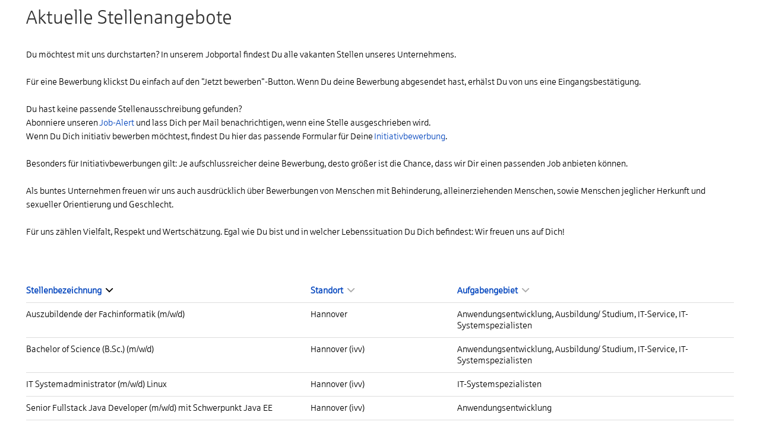

--- FILE ---
content_type: text/html; charset=utf-8
request_url: https://www.jobs.ivv.de/?sid=f242ec6010f4c52008458be6eca60401
body_size: 6492
content:
<!DOCTYPE html>
<html lang="de">
<head>
<title>Aktuelle Stellenangebote bei Informationsverarbeitung für Versicherungen!</title>
<meta charset="utf-8" />
<meta http-equiv="x-ua-compatible" content="ie=edge" />
<meta name="viewport" content="width=device-width, initial-scale=1" />
<meta name="author" content="Informationsverarbeitung für Versicherungen GmbH Jobportal" />
<!--
  @copyright Copyright (c) rexx systems GmbH
  @link https://www.rexx-systems.com
-->
<meta name="copyright" content="rexx systems GmbH" />
<meta name="keywords" content="Aktuelle Stellenangebote" />
<meta name="description" content="Du hast keine passende Stellenausschreibung gefunden? Abonniere unseren Job-Alert und lass Dich benachrichtigen." />
<meta name="robots" content="index, follow" />
<meta name="twitter:card" content="summary">
<meta name="twitter:title" content="Aktuelle Stellenangebote bei Informationsverarbeitung für Versicherungen!">
<meta name="twitter:description" content="Du hast keine passende Stellenausschreibung gefunden? Abonniere unseren Job-Alert und lass Dich benachrichtigen.">
<meta name="twitter:image" content="https://jobs.ivv.de/inc/open_graph_images/?job_id=0&lang=de&change_id=01acc8a5993ad525c608a196f8438cb6">
<meta property="og:url" content="https://jobs.ivv.de/stellenangebote.html"/>
<meta property="og:title" content="Aktuelle Stellenangebote bei Informationsverarbeitung für Versicherungen!"/>
<meta property="og:description" content="Du hast keine passende Stellenausschreibung gefunden? Abonniere unseren Job-Alert und lass Dich benachrichtigen."/>
<meta property="og:image" content="https://jobs.ivv.de/inc/open_graph_images/?job_id=0&lang=de&change_id=01acc8a5993ad525c608a196f8438cb6"/>
<meta property="og:type" content="website"/>
<meta name="twitter:image" content="https://jobs.ivv.de/inc/open_graph_images/?job_id=0&lang=de&change_id=01acc8a5993ad525c608a196f8438cb6"/>
<meta property="og:image:secure_url" content="https://jobs.ivv.de/inc/open_graph_images/?job_id=0&lang=de&change_id=01acc8a5993ad525c608a196f8438cb6" />
<link rel="image_src" href="https://jobs.ivv.de/inc/open_graph_images/?job_id=0&lang=de&change_id=01acc8a5993ad525c608a196f8438cb6"/>

<link rel="canonical" href="https://www.jobs.ivv.de/" />
<link rel="stylesheet" href="https://jobs.ivv.de/js/jquery-ui/jquery-ui-1.14.1/jquery-ui.css">
<link rel="stylesheet" href="https://jobs.ivv.de/templates/ivv_oevb/styles/ua_reset.css">
<link rel="stylesheet" href="https://jobs.ivv.de/templates/ivv_oevb/styles/base.css">
<link rel="stylesheet" href="https://jobs.ivv.de/templates/ivv_oevb/styles/application.css">
<link rel="stylesheet" href="https://jobs.ivv.de/templates/ivv_oevb/styles/employ.css">
<link rel="stylesheet" href="https://jobs.ivv.de/templates/ivv_oevb/styles/jquery.multiselect.css">
<link rel="stylesheet" href="https://jobs.ivv.de/templates/ivv_oevb/styles/iconset.css">
<link rel="stylesheet" href="https://jobs.ivv.de/templates/ivv_oevb/styles/font.css">
<link rel="stylesheet" href="https://jobs.ivv.de/css/font-awesome.min.css">
<link rel="stylesheet" href="https://jobs.ivv.de/css/autocomplete.css">
<link rel="stylesheet" media="print" href="https://jobs.ivv.de/templates/ivv_oevb/styles/print.css">
<link rel="stylesheet" href="https://jobs.ivv.de/css/jquery.compatibility.css">

<link rel="alternate" type="application/atom+xml" title="Informationsverarbeitung für Versicherungen GmbH Jobportal - Aktuelle Stellenangebote" href="https://jobs.ivv.de/rss_generator-rss0.php?unit=ivv_oevb&amp;lang=de" />
<script src="https://jobs.ivv.de/js/jquery-3.7.1.min.js"></script>
<script src="https://jobs.ivv.de/js/jquery-ui/jquery-ui-1.14.1/jquery-ui.min.js"></script>
<script src="https://jobs.ivv.de/js/common.js?v=10"></script>
<script src="https://jobs.ivv.de/js/jquery.multiselect.js?v=5"></script>
<script src="https://jobs.ivv.de/js/rexxcha/rexxCha.min.js?v=2"></script>

<link rel="stylesheet" href="https://jobs.ivv.de/css/cookieconsent-optin.css">
<script src="https://jobs.ivv.de/js/cookieconsent-optin.min.js"></script>



    <script type="text/javascript">
    /* <![CDATA[ */
       var js_strings = {"DOC_CLOSE":"schlie\u00dfen","CHOICE":"Auswahl"};var base_url_rexx = "https://jobs.ivv.de/";
       var modal_data = {"recommend_mail":{"width":680,"height":450},"xing":{"width":590,"height":620}};
       //var iFrameResizerParentUrl = "";
       var popupLayerWidth = 400;
       var popupLayerHeight = 300;
    /* ]]> */
    </script>
<!--rexx--></head>

<!--rexx--><body id="pageid_pagejoboffers" class="langid_de menuid_1">

    <div id="frame_zone">

        <noscript>
            <div id="no_js_alert_layer" class="error_msg">
                <p><strong>Javascript wurde nicht erkannt!</strong><br /> Um diese Seite nutzen zu können, müssen Sie in Ihrem Browser Javascript aktivieren.</p>
            </div>
        </noscript>

        <div id="content_zone">

            <div id="main_content">

                <!-- $Id: page_framework.html,v 1.1 2015/10/12 08:47:23 sconrad Exp $ -->
<div id="header_links" class="actions">
</div>
<div id="pageframework_content">
<!-- $Id: jobs.html,v 1.5 2016/02/26 06:11:17 sconrad Exp $ -->
<div id="jobslisting" class="inner_content none">
<h1>Aktuelle Stellenangebote</h1>
<section><span style="font-size: 11pt;"><span data-teams="true">Du möchtest mit uns durchstarten?&nbsp;In unserem Jobportal findest Du alle vakanten Stellen unseres Unternehmens.</span><br><br>Für eine Bewerbung klickst Du einfach auf den "Jetzt bewerben"-Button. Wenn Du deine Bewerbung abgesendet hast, erhälst Du von uns eine Eingangsbestätigung.</span><br><br><span style="font-size: 11pt;">Du hast keine passende Stellenausschreibung gefunden?<br>Abonniere unseren&nbsp;<a class="job_alert_link" title="zum Job-Alert" href="/jobalert.html" name="Job-Alert">Job-Alert</a> und lass Dich per Mail benachrichtigen, wenn eine Stelle ausgeschrieben wird.</span><br><span style="font-size: 11pt;">Wenn Du Dich initiativ bewerben möchtest, findest Du hier das passende Formular für Deine&nbsp;<a class="Initiativbewerbung_link" title="Initiativbewerbung" href="https://jobs.ivv.de/Initiativbewerbung-f12.html" name="Initiativbewerbung">Initiativbewerbung</a>.<br><br>Besonders für Initiativbewerbungen gilt: Je aufschlussreicher deine Bewerbung, desto größer ist die Chance, dass wir Dir einen passenden Job anbieten können.<br><br>Als buntes Unternehmen freuen wir uns auch ausdrücklich über Bewerbungen von Menschen mit Behinderung, alleinerziehenden Menschen, sowie Menschen jeglicher Herkunft und sexueller Orientierung und Geschlecht.<br></span></section>
<section>&nbsp;</section>
<section><span style="font-size: 11pt;">Für uns zählen Vielfalt, Respekt und Wertschätzung. Egal wie Du bist und in welcher Lebenssituation Du Dich befindest: Wir freuen uns auf Dich!</span></section>
<section><span style="font-size: 11pt;"></span><br><br>&nbsp;</section>
<div class="real_table_container">
<table id="joboffers" class="real_table">
<thead>
<tr>
<th class="real_table_col1"><a href="https://jobs.ivv.de/stellenangebote.html?order%5Bdir%5D=asc&amp;order%5Bfield%5D=stellenbezeichnung">Stellenbezeichnung&nbsp;<i class="icon_order_dir icon_order_sort_down icon icon-chevron_down"></i></a></th>
<th class="real_table_col2"><a href="https://jobs.ivv.de/stellenangebote.html?order%5Bdir%5D=asc&amp;order%5Bfield%5D=country_str">Standort&nbsp;<i class="icon_order_dir icon_order_sort_none icon icon-chevron_down"></i></a></th>
<th class="real_table_col3"><a href="https://jobs.ivv.de/stellenangebote.html?order%5Bdir%5D=asc&amp;order%5Bfield%5D=aufgabengebiete">Aufgabengebiet&nbsp;<i class="icon_order_dir icon_order_sort_none icon icon-chevron_down"></i></a></th>
</tr>
</thead>
<tfoot><tr><td colspan="3" id="rexx_footer"><div id="rexx_footer"><span>
<a href="https://www.rexx-systems.com" target="_blank" rel="nofollow noopener noreferrer" id="rexx_footer_link" style="display: inline-block;" title="Rexx Systems - software for success">
<img src="https://jobs.ivv.de/bilder/rexx_systems_logo.svg" style="width:70px;vertical-align:middle;" alt="Rexx Systems - software for success" />
</a>
</span></div></td></tr></tfoot>
<tbody>
<tr class="alternative_1">
<td class="real_table_col1"><a target="_self" href="https://jobs.ivv.de/Auszubildende-der-Fachinformatik-mwd-de-j4050.html">Auszubildende der Fachinformatik (m/w/d)</a>
<div class="td_responsive"><br />Anwendungsentwicklung, Ausbildung/ Studium, IT-Service, IT-Systemspezialisten</div></td>
<td class="real_table_col2">Hannover</td>
<td class="real_table_col3">Anwendungsentwicklung, Ausbildung/ Studium, IT-Service, IT-Systemspezialisten</td>
</tr>
<tr class="alternative_0">
<td class="real_table_col1"><a target="_self" href="https://jobs.ivv.de/Bachelor-of-Science-BSc-mwd-de-j4046.html">Bachelor of Science (B.Sc.) (m/w/d)</a>
<div class="td_responsive"><br />Anwendungsentwicklung, Ausbildung/ Studium, IT-Service, IT-Systemspezialisten</div></td>
<td class="real_table_col2">Hannover (ivv)</td>
<td class="real_table_col3">Anwendungsentwicklung, Ausbildung/ Studium, IT-Service, IT-Systemspezialisten</td>
</tr>
<tr class="alternative_1">
<td class="real_table_col1"><a target="_self" href="https://jobs.ivv.de/IT-Systemadministrator-mwd-Linux-de-j4069.html">IT Systemadministrator (m/w/d) Linux</a>
<div class="td_responsive"><br />IT-Systemspezialisten</div></td>
<td class="real_table_col2">Hannover (ivv)</td>
<td class="real_table_col3">IT-Systemspezialisten</td>
</tr>
<tr class="alternative_0">
<td class="real_table_col1"><a target="_self" href="https://jobs.ivv.de/Senior-Fullstack-Java-Developer-mwd-mit-Schwerpunkt-Java-E-de-j3768.html">Senior Fullstack Java Developer (m/w/d) mit Schwerpunkt Java EE</a>
<div class="td_responsive"><br />Anwendungsentwicklung</div></td>
<td class="real_table_col2">Hannover (ivv)</td>
<td class="real_table_col3">Anwendungsentwicklung</td>
</tr>
<tr class="alternative_1">
<td class="real_table_col1"><a target="_self" href="https://jobs.ivv.de/Senior-Java-Entwickler-mwd-fuer-die-Anwendungsentwicklung--de-j3765.html">Senior Java-Entwickler (m/w/d) für die Anwendungsentwicklung Schadenregulierung</a>
<div class="td_responsive"><br />Anwendungsentwicklung</div></td>
<td class="real_table_col2">Hannover (ivv)</td>
<td class="real_table_col3">Anwendungsentwicklung</td>
</tr>
<tr class="alternative_0">
<td class="real_table_col1"><a target="_self" href="https://jobs.ivv.de/Softwareentwickler-mwd-Java-React-de-j4079.html">Softwareentwickler (m/w/d) Java / React</a>
<div class="td_responsive"><br />Anwendungsentwicklung</div></td>
<td class="real_table_col2">Hannover (ivv), Oldenburg, Oldenburg (ivv)</td>
<td class="real_table_col3">Anwendungsentwicklung</td>
</tr>
<tr class="alternative_1">
<td class="real_table_col1"><a target="_self" href="https://jobs.ivv.de/Trainee-IT-mwd-de-j2269.html">Trainee IT (m/w/d)</a>
<div class="td_responsive"><br />Anwendungsentwicklung, Ausbildung/ Studium, IT-Service, IT-Systemspezialisten</div></td>
<td class="real_table_col2">Hannover (ivv)</td>
<td class="real_table_col3">Anwendungsentwicklung, Ausbildung/ Studium, IT-Service, IT-Systemspezialisten</td>
</tr>
<tr class="alternative_0">
<td class="real_table_col1"><a target="_self" href="https://jobs.ivv.de/Vollmachtenkoordinator-mwd-Identity-und-Accessmanagement-I-de-j4067.html">Vollmachtenkoordinator (m/w/d) Identity- und Accessmanagement (IAM)</a>
<div class="td_responsive"><br />IT-Service, IT-Systemspezialisten</div></td>
<td class="real_table_col2">Hannover (ivv)</td>
<td class="real_table_col3">IT-Service, IT-Systemspezialisten</td>
</tr>
<tr class="alternative_1">
<td class="real_table_col1"><a target="_self" href="https://jobs.ivv.de/Workflow-Modellierer-Java-Entwickler-mwd-de-j4043.html">Workflow Modellierer/ Java Entwickler (m/w/d)</a>
<div class="td_responsive"><br />Anwendungsentwicklung, IT-Systemspezialisten</div></td>
<td class="real_table_col2">Hannover (ivv)</td>
<td class="real_table_col3">Anwendungsentwicklung, IT-Systemspezialisten</td>
</tr>
</tbody>
</table>
</div>
<!-- 
<div id="jobalert_box">
<p id="jobalert_paragraph">
<section>Abonnieren Sie unsere Stellenangebote per email!<br><strong>Keine Registrierung nötig!</strong></section>
</p>
<div class="css_button" id="btn_online_application_job_alert">
<a class="job_alert_link" onclick="" title="zum Jobalert" aria-label="zum Jobalert" href="https://jobs.ivv.de/jobalert.html">zum Jobalert</a>
</div>
</div>
-->
</div>    
<script>
/* <![CDATA[ */
$(document).ready(function() {
$("#volltext").autocomplete("https://jobs.ivv.de/jobsearch-jajax0.php",{minChars:2,cacheLength:0,matchContains:1,onItemSelect:autocomplete_select_item,formatItem:autocomplete_format_item,manualPopulateAutocompleteField:true,delay:200,showResults:null});
});
/* ]]> */
</script>
<script src="https://jobs.ivv.de/js/jquery-autocomplete.js?v=2"></script><script>
/* <![CDATA[ */
function autocomplete_select_item(li) {
//$('#volltext').val(li.selectValue);
//document.list_filter.submit();
redirect(li.extra[0]);
}
function autocomplete_select_item_value(li) {
$('#radius_search_location').val(li.selectValue);
}
function redirect(stelle_id) {
var job_url = "https://jobs.ivv.de/stellenangebot.html?yid=";
if(job_url) {
document.location = job_url+stelle_id;
}
}
function autocomplete_format_item(row, i, num, q) {
return '<div id="ac_jid_'+row[1]+'" class="autocomplete_item">'+row[0]+'</div>';
}
/* ]]> */
</script>
<script type="text/javascript">
/* <![CDATA[ */
$(document).ready(function() {
$("#joblist_navigator .path_nav li:empty").remove();
$("#joblist_navigator .path_nav li").each(function() {
if ($(this).html() == "&nbsp;") {
$(this).remove();
}
});
$("h1:empty").remove();
$("#jobslisting").toggleClass("none");
$("#job_filter_advanced select:not([multiple])" ).selectmenu();
$("#job_filter_advanced select[multiple]").multiselect({
header: false,
noneSelectedText: '---',
selectedList: 100
});
});
function toggleFilter(mode) {
if ($('.job_filter').length > 1) {
if (typeof mode == 'undefined') {
$('#search_mode').val($('.job_filter:hidden')[0].id);
$('#reset_search').val(1);
document.list_filter.submit();
} else {
$('.job_filter:not(#'+mode+')').hide();
$('#search_mode').val(mode);
}
}
}
/* ]]> */
</script>
</div>
<div id="footer_links" class="actions">
</div>
<script type="text/javascript">
/* <![CDATA[ */
$(document).ready(function() {
if (jQuery.trim($("#headline_first").html()).length == 0) {
$("#headline_first").remove();
}
if (jQuery.trim($('#header_links').html()).length == 0) {
$('#header_links').remove();
}
if (jQuery.trim($('#footer_links').html()).length == 0) {
$('#footer_links').remove();
}
});
/* ]]> */
</script>

            </div>

            <div class="breaker">&nbsp;</div>

        </div>

        <div id="footer_zone">

            

            

            <div class="breaker">&nbsp;</div>

        </div>

    </div>

    

    <script type="text/javascript">
    /* <![CDATA[ */
        $(document).ready(function() {
        	$(".error_img:empty").remove();
			window.cookieconsent.initialise({
                "content": {
                    "message": "Um Ihnen einen bestmöglichen Service zu bieten und die Verwendung mancher Funktionen zu erleichtern, verwenden wir Cookies. Mit der Nutzung dieser Seite erklären Sie sich mit der Verwendung von Cookies einverstanden. Die Einwilligung kann jeder Zeit mit Wirkung für die Zukunft widerrufen werden. Mehr Informationen darüber, welche Daten gespeichert werden, erhalten Sie ",
                    "allow": "Ja, ich bin einverstanden",
                    "dismiss": "Ablehnen",
                    "deny": "Ablehnen",
                    "choose": "Cookies anpassen",
                    "link": "hier.",
                    "href": "datenschutz.html",
                    "revokeText": "Cookies anpassen",
                    "cookieExpire" : "30"
                },
                "position": "bottom-right",
                "type": "opt-in",
                "revokable": 1
            });if ($('#dialog-form').length == 0){
                $('#cc-choose').hide();
                $('.not-yes .cc-btn').css('width','100%');
            }
            resizeIframe();  
        });
    /* ]]> */
    </script>

<div data-nosnippet id="dialog-form" title="Cookieeinstellungen" style="display:none">
<div class="upper ui-dialog-buttonpane ui-dialog-buttonset">
    <button class="cc-btn active" id="cookie-btn-set">Einstellungen</button>
    <button class="cc-btn cc-deny" id="cookie-btn-info">Cookies</button>
</div>
<form id="cookie-set">
    <div id="fieldset_cookie">
        <div class="cookie-row">
            <h2>Notwendige Cookies</h2>
            <div class="cookie-flex">
                <div class="cookie-row-explain">
                    Diese Cookies sind für die Funktionalität unserer Website erforderlich
und können in unserem System nicht ausgeschaltet werden.
                </div>
                <div class="cookie-row-button">
                    <label class="custom-switch" title="Kann nicht verändert werden" for="defaultCookie">
                        <span id="custom-switch-necessary-span">
                            Vorausgewählt
                        </span>
                        <input type="checkbox" checked="checked" disabled="disabled" id="defaultCookie">
                        <span class="slider round"></span>
                    </label>
                </div>
            </div>
        </div>
        <div class="cookie-row">
            <h2>Webstatistik</h2>
            <div class="cookie-flex">
                <div class="cookie-row-explain">
                    Wir verwenden diese Cookies, um statistische Informationen über unsere Website
bereitzustellen. Sie werden zur Leistungsmessung und -verbesserung verwendet.
                </div>
                <div class="cookie-row-button">
                    <label class="custom-switch piwik-cookie-label" for="piwik_cookie">
                        <span id="custom-switch-piwik-span">
                            Wählen
                        </span>
                        <input type="checkbox" id="piwik_cookie">
                        <span class="slider round"></span>
                    </label>
                </div>
            </div>
        </div>
        <div class="cookie-row">
            <h2>Soziale Netzwerke & Embeds</h2>
            <div class="cookie-flex">
                <div class="cookie-row-explain">
                    Auf einigen Seiten betten wir Inhalte von Sozialen Netzwerken und anderen Diensten ein. Dadurch können Ihre personenbezogenen Daten an den Betreiber des Portals, von dem der Inhalt stammt, weitergegeben werden, so dass dieser Ihr Verhalten analysieren kann.
                </div>
                <div class="cookie-row-button">
                    <label class="custom-switch media_cookie-label" for="media_cookie">
                        <span id="custom-switch-media-span">
                            Wählen
                        </span>
                        <input type="checkbox" id="media_cookie">
                        <span class="slider round"></span>
                    </label>
                </div>
            </div>
        </div>
        <input type="submit" tabindex="-1" style="position:absolute; top:-1000px" id="cookie-submit-input" value="Anpassung speichern">
    </div>
</form>
<div id="cookie-info">
    <div id="necessary_cookie" class="cookie-row">
        <h2>Notwendige Cookies</h2>
    </div>
    <div id="performance_cookie" class="cookie-row">
        <h2>Webstatistik</h2>
    </div>
</div>
</div>
<script>
    $('#necessary_cookie').append("<h3>sid</h3><div>Domainname: jobs.ivv.de Ablauf: 1 Stunde</div><p>Enthält eine anonyme Nutzer-ID, um mehrere Anfragen eines Nutzers derselben HTTP-Session zuordnen zu können.</p><h3> cookieconsent_status</h3><div> Domainname: jobs.ivv.de Ablauf: 30 Tage</div><p> Dieses Cookie speichert Ihre Cookie-Einstellungen für diese Website.</p>");
    $('#performance_cookie').append("").append("<h3>_pk_id*</h3><div>Domainname: jobs.ivv.de Ablauf: 13 Monate</div><p>Registriert eine eindeutige ID für einen Website-Besucher, die protokolliert, wie der Besucher die Website verwendet. Die Daten werden für Statistiken verwendet.</p><h3>_pk_ref*</h3><div>Domainname: jobs.ivv.de    Ablauf: 6 Monate</div><p>Dieses Cookie wird als Referenz zur anonymen Tracking-Session auf der Seite eingesetzt.</p><h3>_pk_ses*</h3><div>Domainname: jobs.ivv.de Ablauf: 30 Minuten</div><p>Dieses Cookie speichert eine eindeutige Session-ID.</p><h3>MATOMO_SESSID</h3><div>Domainname: jobs.ivv.de Ablauf: Dieses Session Cookie wird beim Schließen des Browsers wieder gelöscht</div><p>Dieses Cookie speichert den Website-Besuch auf Basis einer Session- oder Visitor-ID.</p>");
    
    $(function () {
        let dialog = $("#dialog-form").dialog({
            autoOpen: false,
            width: 450,
            position: { my: "top+10%", at: "top+10%", of: window },
            modal: true,
            maxHeight: 750,
            classes: {
                "ui-dialog": "cc-cookie",
                "ui-dialog-buttonset": "css_button",
            },
            hide: {effect: "fade", duration: 800},
            open: function () {
                $('.ui-widget-overlay').bind('click', function () {
                    $("#dialog-form").dialog('close');
                });
            },
            buttons: [
                {
                    text: "Anpassung speichern",
                    class: 'cc-btn cc-save',
                    click: saveChanges
                },
                {
                    text: "Abbrechen",
                    class: 'cc-btn cc-deny',
                    click: function () {
                        dialog.dialog("close");
                    }
                },
            ]
        });

        function saveChanges() {
            var media, piwik, cookieName;
            
            if ($('#media_cookie').prop("checked") === false && $('#piwik_cookie').prop("checked") === false) {
                cookieName = 'deny';
            } else if ($('#media_cookie').prop("checked") === true && $('#piwik_cookie').prop("checked") === true) {
                cookieName = 'allow';
            } else {
                if ($('#piwik_cookie').prop("checked") === false) {
                    piwik = 'deny';
                } else {
                    piwik = 'allow';
                }
                if ($('#media_cookie').prop("checked") === false) {
                    media = 'deny';
                } else {
                    media = 'allow';
                }
                cookieName = 'choose_' + piwik + '_' + media;
            }
            window.cookieconsent.utils.setCookie('cookieconsent_status', cookieName, "'.30.'", "", "/", "1");
            location.reload();
        }
        
        $("#cc-choose")
        .on("click", function () {
            dialog.dialog("open");
            var cookieValue = '';
            if (cookieValue == 'allow'){
                $('#piwik_cookie').prop('checked',true);
                $('#media_cookie').prop('checked',true);
            } else if(cookieValue == 'choose_deny_allow'){
                $('#piwik_cookie').prop('checked',false);
                $('#media_cookie').prop('checked',true);                
            } else if(cookieValue == 'choose_allow_deny'){
                $('#piwik_cookie').prop('checked',true);
                $('#media_cookie').prop('checked',false);                
            }
        })
        .on('keydown', function (e) {
            if (e.key === 'Enter') {
                e.preventDefault();
                $(this).trigger('click');
            }
        })
        .on('keyup', function (e) {
            if (e.key === ' ' || e.code === 'Space' || e.key === 'Spacebar') {
                e.preventDefault();
                $(this).trigger('click');
            }
        });

        $('#cookie-btn-set').on("click", function () {
            $('#cookie-btn-info').removeClass('active').addClass('cc-deny');
            $('#cookie-btn-set').addClass('active').removeClass('cc-deny');
            $('#cookie-info').hide();
            $('#cookie-set').show();
        });    
        $('#cookie-btn-info').on("click", function () {
            $('#cookie-btn-set').removeClass('active').addClass('cc-deny');
            $('#cookie-btn-info').addClass('active').removeClass('cc-deny');
            $('#cookie-set').hide();
            $('#cookie-info').show();
        });
        
        $('.custom-switch.piwik-cookie-label #piwik_cookie').on("change", function () {
            if($(this).parent().hasClass('active') === true) {
                $(this).parent().removeClass('active');
                $('#custom-switch-piwik-span').text('Wählen');
            } else {
                $(this).parent().addClass('active');
                $('#custom-switch-piwik-span').text('Gewählt');
            }
        });
    });
</script>
<!--rexx--></body>
</html>


--- FILE ---
content_type: text/css
request_url: https://jobs.ivv.de/templates/ivv_oevb/styles/ua_reset.css
body_size: 898
content:
/* $Id: ua_reset.css,v 1.1 2015/10/12 08:47:22 sconrad Exp $ */

/****************************/
/* UA differentiated reset  */
/****************************/

* {
    margin:0;
    padding:0;
    vertical-align:baseline;
    text-decoration:none;
}

html, body, div, span, object, iframe,
h1, h2, h3, h4, h5, h6, p, blockquote, pre,
a, abbr, acronym, address, big, cite, code,
del, dfn, em, i, img, ins, kbd, q, samp,
small, strong, b, sub, sup, tt, var,
dl, dt, dd, ol, ul, li,
fieldset, form, label, legend,
table, caption, tbody, tfoot, thead, tr, th, td {
    border:0;
    background:transparent;
}

html {
    height:100%;
    width:100%;
}

body {
    position:relative;
    min-width:100%;
    font-family: Arial, Helvetica, sans-serif;
    font-size:100%;
    font-style:normal;
    font-weight:normal;
    color:#000;
    line-height:1.2;
    text-align:left;
}

ol, ul {
    list-style:none;
}

blockquote, q {
    quotes:none;
}

blockquote:before, blockquote:after,
q:before, q:after {
    content:'';
    content:none;
}

del {
    text-decoration:line-through;
}

table {
    border-collapse:collapse;
    border-spacing:0;
}

caption, th, td {
    vertical-align:top;
}

code, kbd, samp, pre, tt, var, 
textarea, input, select, 
isindex, listing, xmp, plaintext { 
    font:inherit; 
    font-size:1em; 
    white-space:normal;
}

hr {
    margin:1.2em 0;
}

strong, b {
    font-weight:bold;
}

em, i {
    font-style:italic;
}

h1 {
    margin:1em 0;
}

h2, h3, h4, h5, h6, p {margin:.6em 0;}

a, a:visited, a:hover, a:active, a:focus {
    text-decoration:underline;
    color:#0000FF;
}

form {
    overflow:visible;
}

input[type=text], input[type=password], input[type=file],
select, textarea {
    width:20em;
}

textarea {
    height:5em; 
}

sup {
    vertical-align: super;
}

sub {
    vertical-align: sub;
}

/* HTML5 */
article, aside, canvas, details, embed, 
figure, figcaption, footer, header, hgroup, 
menu, nav, output, ruby, section, summary,
time, mark, audio, video {
    border:0;
    background:transparent;    
}

article, aside, details, figcaption, 
figure, footer, header, hgroup, 
menu, nav, section { 
    display: block; 
}

/* deprecated */
applet, basefont, center, dir, 
font, isindex, menu, s, strike, u {
    border:0;
    background:transparent;
}

dir, menu {
    list-style:none;
}

isindex { 
    font:inherit; 
    font-size:1em; 
    white-space:normal;
}


--- FILE ---
content_type: text/css
request_url: https://jobs.ivv.de/templates/ivv_oevb/styles/base.css
body_size: 3064
content:
/* $Id: base.css,v 1.4 2016/02/26 06:11:17 sconrad Exp $ */

/******************/
/* zone positions */
/******************/

#frame_zone {
    width: 100%;
    max-width:1192px;
    margin: 0 auto;
}

#header_zone {
    margin-bottom: 1em;
}

#content_zone {

}

#footer_zone {
   margin-top: 1em;  
}

#popup_zone {
    
}

.group_line:before, .group_line:after {
  display: table;
  content: " ";
}

.row:before, .row:after {
  display: table;
  content: " ";
}

.group_line:after {
  clear: both;
}
.row:after {
  clear: both;
}


/****************/
/* zone modules */
/****************/

#main_sidebar {

}

#main_content {

}

.inner_content {
    min-height: 0;
}

#popup_zone #main_content {
    margin: 0;
}


/**************/
/* blocks     */
/**************/

.none {
    display: none;
}

.block {
    display: block;
}

.inline {
    display: inline;
}

.left {
    float: left;
}

.right {
    float: right;
}

.clear {
    clear: both;
}

.empty_element {
    font-size: 0;
    line-height: 0;
}

.error_msg {
    color: #e30613;
    margin-bottom: 1em;
}

#frame_zone .success_msg,
#frame_zone #formMsgs {
    border: 0px solid #95ad3c;
    padding: .2em;
    margin: 1em 0;   
}

#frame_zone #formMsgs{
    display:none;
}

#frame_zone #formMsgs::before {
    color: #95ad3c;
    content: "\2713";
    display: inline-block;
    font-family: SparkasseLt, Arial, Helvetica, sans-serif;
    font-size: 1em;
    font-style: normal;
    font-weight: normal;
    margin-right: 5px;
}

/**************/
/* typo       */
/**************/

#frame_zone, 
#popup_zone {
    font-family: SparkasseLt, Arial, Helvetica, sans-serif;
    font-size: 18px;
    color: #000;
    line-height: 1.33333;
}

a, 
a:visited, 
a:hover, 
a:active, 
a:focus {
    text-decoration: none;
    color: #0446be;
}

h1,
h2,
h3,
h4, 
h5, 
h6 {
    padding: 10px 0;
    margin: 0;
    margin-bottom: 20px;
    font-weight: normal;
    font-style: normal;
    font-family: SparkasseLt, Arial, Helvetica, sans-serif;
    line-height: 1;
    color: #333333;
    text-rendering: optimizelegibility;
}

h1 {
    font-size: 32px;
    line-height:40px;
}

h2 {
    font-size: 24px;
}

h3 {
    font-size: 18px;
}

hr {
    margin: 2em 0;
    border: 0;
    border-top: 1px solid #D3D3D3;
    border-bottom: transparent;
}

p {
    margin-bottom: 20px;
}

ul, 
ol, 
dl {
    margin-bottom: 20px;
    padding: 0 0 0 2em;
    list-style-type: disc;
    list-style-position: outside;
}

ol {
    list-style-type: decimal;
}

.error_msg p,
.success_msg p {
    margin: 0;
    color: #e30613;
}

/**
 * @deprecated  used in ckeditor
 */
u {
    text-decoration: underline;
}

strike {
    text-decoration: line-through;
}


/*********/
/* forms */
/*********/

/* elements */

.group_field input[type=text], 
.group_field input[type=date], 
.group_field input[type=password], 
.group_field input[type=file], 
.group_field select, 
.group_field textarea {
  width: 100%;
  -webkit-box-sizing: border-box;
  -moz-box-sizing: border-box;
  box-sizing: border-box;
  outline: 0;
  -webkit-appearance: none;
  border-radius: 0;
  border-color: rgba(203, 207, 211, 0.5);
  border-style: solid;
  border-width: 1px;
  font-weight: normal;
  color: #6a7071;
  text-indent: 0.5rem;
  transition: all 0.25s ease 0s;
  flex: 1 1 auto;
}

.group_field input[type=text]:focus, 
.group_field input[type=date]:focus, 
.group_field input[type=password]:focus, 
.group_field input[type=file]:focus, 
.group_field select:focus, 
.group_field textarea:focus{
  text-indent: 0;
  outline: none;
  background-color: rgba(255, 255, 255, 0.8);
  box-shadow: 0 0 0 1px rgba(5, 88, 240, 0.6); 
}

input[type=text], input[type=date], input[type=password] {
  padding: 8px 10px 8px;
  height: 40px;
}

textarea {
    height: 5em;
    white-space: pre;
    resize: none;
    overflow: auto;
} 

fieldset ul {
    width: 100%;
    height: 5em;
    overflow: auto;
    border: 1px solid rgba(203, 207, 211, 0.5);
    list-style: none;
    background-color: #FFF;
    padding: 0;
    margin: 0;
}

fieldset ul li {
    width: 98%;
    overflow: hidden;
    margin: .2em;
    padding: 0;
    background: none;
}

fieldset ul li span {
    display: block;
    margin-left: 1.2em;
}

fieldset ul li input {
    width: 1em;
    float: left;
    margin-top: .2em;
}

fieldset ul li:hover {
    background: #F5F5F5;
}

fieldset ul label span {
    color: #000;
    line-height: 1.5;
}

/* structure */
.group {
    margin-bottom: 1em;
}

fieldset, 
.fieldset {
    
}

legend,
.legend {
    display: block;
    padding: .3em 0;
    /*text-indent: .3em;*/
    width: 100%;
}

.group_line:before, .group_line:after {
    display: table;
    content: " ";
}

.group_line:after {
    clear: both;
}

.group_box,
.group .actions,
.group .other_actions {
    padding: 0;
    margin: 15px 0 0 0;
}

.group_box_inner {
    
}

.group_comment {
    margin: .3em 0;
}

.group_comment p {
    margin: 0 0 .6em 0;
}

.group_line {
    clear: left;
}

.group_field {
    padding: 0;
    margin: 0;
}

.group_field label,
.group_field .label {
    padding-bottom: 4px;
    display: block;
}

/* decoration */
label img.error_img {
    display: none;
}


.duty {
    
}

.asterisk {
   color: #0446BE; 
}

.field_error input, 
.field_error select, 
.field_error textarea, 
input.field_error, 
select.field_error, 
textarea.field_error, 
.field_error .ui-state-default,
.field_error .ui-multiselect .ui-icon, 
.field_error .ui-state-default .ui-icon:before {
    background-color: #FCC !important;
    color: #C36 !important;
}


.ui-menu {
    font-family: SparkasseLt, Arial, Helvetica, sans-serif !important;
}

/*************/
/* buttons   */
/*************/

.actions {
    margin: 1em 0 0 0;
    text-align: left;
    min-height: 0;
}

#header_links {
    margin-top: 0;
}

.css_button {
    padding: 0;
    border: 0;
    display: inline-block;
    margin: 2px;
}

.css_button a {
    display: inline-block;
    padding: 8px 16px;
    margin: 0;
    background-color: #0558f0;
    color: #FFF;
    border-radius: 2px;
    text-decoration: none;
    font-family: inherit;
    font-weight: normal;
    font-style: normal;
    font-size: 16px;
    line-height: 22px;
    text-align: center;
    cursor: pointer;
    white-space: nowrap;
    transition-duration: .08s;
    transition-timing-function: ease-out;
    transition-property: box-shadow, background-color;
}

.css_button a:hover {
    box-shadow: inset 0 0 0 4rem rgba(0, 0, 0, 0.25);
}

.css_button a:focus {
  outline: none;
  border: 0px solid transparent;
  box-shadow: 0 0 0 1px rgba(0, 0, 0, 0.25); }

.css_button a:active {
    box-shadow: inset 0 0 0 3rem rgba(0, 0, 0, 0.25), inset 0 2px 3px 0 rgba(0, 0, 0, 0.5), 0 0 1px rgba(0, 0, 0, 0.25);
}
/********************/
/* path navigation  */
/********************/

ul.path_nav {
    list-style-type: none;
    padding: 0;
}

ul.path_nav li {
    float: left;
    margin-right: 1em;
}


/***********/
/* tables  */
/***********/

.real_table {
    width: 100%;
    margin-bottom: 1em;
}

.real_table th,
.real_table td {
    padding: 10px 15px 10px 0;
    border-bottom: 1px solid #DDD;
    font-size: 11pt;
}


.real_table th {
    text-align: left;
}

.real_table td a {
    color: #000;
}

.real_table tfoot td {
    border: 0;
}

.real_table .alternative_0 td {

}

.real_table .alternative_1 td {

}

.real_table caption {
    caption-side: bottom;
    text-align: left;
    padding: 1.2em 0;
    font-weight: bold;
}

th.real_table_col1 {
  min-width: 200px;
}

.icon_order_dir {
    margin-left: 5px;
}

.icon_order_sort_down,
.icon_order_sort_up {
    color: #000;
}

.icon_order_sort_none {
    color: #AAA;
}

/**************/
/* joboffers  */
/**************/

/* jobalert */
#job_alert_box {
    margin-top: 0;
}


#job_alert {
    padding: 20px;
}

#jobTplContainer{
    overflow: hidden;
}

/* filter */
#job_filter_basic .group_field {
    float: none;
}

.autocomplete_span {
    display: inline;
}

#filter_area .other_actions {
    text-align: right;
}

#job_filter_advanced .group {
    overflow: auto;
}

#job_filter_advanced legend,
#job_filter_advanced span.mini {
    font-size: 1em;
}

#job_filter_advanced fieldset ul {
    height: 4em;
}

#job_filter_advanced fieldset ul li span,
#job_filter_advanced select {
    font-size: 1em;
    line-height: 1.7; 
}

#job_filter_advanced fieldset ul li span {
    margin-left: 1.5em;
}

#filter_area select {
    width: 10em;
}

#filter_area fieldset ul {
    width: 99.5%;
}

#filter_area .group_field_cb {
    width: 32%;
    padding-left: 2%;
}

#filter_area .group_field_cb:first-child {
    padding-left: 0;
}

/* joblist navigation */
#joblist_navigator {
    text-align: center;
    padding: 10px 0 0;
}

#joblist_navigator ul.path_nav {
    display: inline-block;
}

.stellen_navi {}

.stellen_navi_sel a {
    color: #000;
    text-decoration: underline;
}

/* joblist */
#rexx_footer {
    line-height: 1em;
    text-align:right;
    font-size:.8em; 
    padding-top:1em;
}

/* jobalert */
#jobalert_box {
    margin-bottom: 1em;
}

#jobalert_box #btn_online_application_job_alert {
    margin: 0;
}

#job_alert_filter_adv {
    padding-bottom: 20px;
}

.job_alert_filter {
    padding-bottom: 10px;
}


/********************/
/* login & menu     */
/********************/

#login_box {
    font-size: 1em;
}

#login_box .actions {
    margin: 0;
}

#login_menu {
    float: right;
}

#login_box .other_actions {
    float: left;
    line-height: 1.6;
}

#login_box input[type="text"], 
#login_box input[type="password"] {
    
}

#nav_main ul {
    list-style-type: none;
    padding: 0;
    margin-top:0;
}


/**********************/
/* display attachment */
/**********************/

#display_attachment img {
    display: block;
    margin: auto;
    max-width: 20em;
    height: auto;
}


/*****************/
/* lang selector */
/*****************/

#language_selector ul.path_nav {
    margin: 0;
}

#language_selector .selected_lang {
    
}

/******************/
/* widget addthis */
/******************/

.addthis_toolbox {
    float: right;
}

.addthis_toolbox a {
    text-decoration: none;
}


/************/
/* my_data  */
/************/

#application_overview .actions {
    margin-top: 1em;
    padding: 0;
}


/************/
/* event    */
/************/

.appointment {
    margin-top: 1em;
}


/******************/
/* recommendation */
/******************/

#recommend #rec_text {
    padding-top: .4em;
}

#recommend #rec_input {
    padding-top: .9em;
}

#recommend #rec_input input[type="text"] {
    width: 14%;
}


/****************/
/* modal window */
/****************/

body.popup_body,
body.popup_body #popup_zone {
/*    height: 100%*/
}

body.popup_body #popup_zone {
    overflow-y: auto;
}


/******************/
/* iframe resizer */
/******************/

#resizer { 
    position: absolute; 
    top: 0px; 
    left: 0px; 
    visibility: hidden;
}


/***************/
/* no js alert */
/***************/

#no_js_alert_layer {
    text-align:center;
    margin:.2em;
}

#no_js_alert_layer p {
    font-size:.8em;
    margin:0;
    padding:0;
}


/**************/
/* captcha    */
/**************/

.captchapict {
    border:1px solid #BABABA;
}


/*************/
/* clearance */
/*************/

.breaker {
    clear:both;
    height:.1px;
    font-size:0;
    line-height:0;
}


.td_responsive {
    display: none;
    visibility: collapse;
}

/***********************************/
/* ------------ Responsive---------*/
/***********************************/

@media (max-width: 480px) {
    
    #filter_area .group_field_cb {
        width: 100%;
        padding-right: 0%;
        padding-left: 0%;
    }

    .css_button,
    .css_button a {
        display: block;
    }
    
    .css_button {
        margin-bottom: 10px;
    }
    
    .real_table_col3, .real_table_col4 {
        display: none;
    }
    
    .td_responsive {
        display: inline;
        visibility: visible;
    }
    
     #application_box .group_field {
        width: 98% !important;
    }

}

@media (max-width: 319px) {
    
    .real_table_col2 {
        display: none;
    }
}


--- FILE ---
content_type: text/css
request_url: https://jobs.ivv.de/templates/ivv_oevb/styles/employ.css
body_size: 4
content:
/* $Id: employ.css,v 1.2 2016/02/09 08:41:26 vgaus Exp $ */

/**************/
/* employment */
/**************/

#jobTplContainer {
    margin:10px auto;
}


--- FILE ---
content_type: text/css
request_url: https://jobs.ivv.de/templates/ivv_oevb/styles/print.css
body_size: 62
content:
/* $Id: print.css,v 1.1 2015/10/12 08:47:21 sconrad Exp $ */

/***************/
/* media print */
/***************/

#header_zone, 
#main_sidebar, 
#footer_zone,
.actions,
.other_actions {
    display: none;
    visibility: collapse;
}

#main_content {
    margin:0;
}
